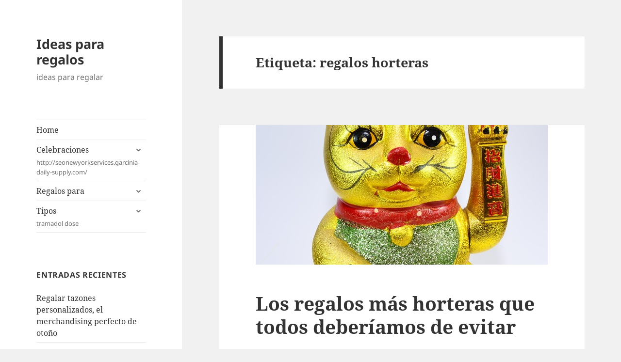

--- FILE ---
content_type: text/html; charset=UTF-8
request_url: https://www.ideasregalos.es/tag/regalos-horteras/
body_size: 9454
content:
<!DOCTYPE html>
<html lang="es" class="no-js">
<head>
	<meta charset="UTF-8">
	<meta name="viewport" content="width=device-width, initial-scale=1.0">
	<link rel="profile" href="https://gmpg.org/xfn/11">
	<link rel="pingback" href="https://www.ideasregalos.es/xmlrpc.php">
	<script>
(function(html){html.className = html.className.replace(/\bno-js\b/,'js')})(document.documentElement);
//# sourceURL=twentyfifteen_javascript_detection
</script>
<meta name='robots' content='index, follow, max-image-preview:large, max-snippet:-1, max-video-preview:-1' />

	<!-- This site is optimized with the Yoast SEO plugin v26.8 - https://yoast.com/product/yoast-seo-wordpress/ -->
	<title>regalos horteras Archives - Ideas para regalos</title>
	<link rel="canonical" href="https://www.ideasregalos.es/tag/regalos-horteras/" />
	<meta property="og:locale" content="es_ES" />
	<meta property="og:type" content="article" />
	<meta property="og:title" content="regalos horteras Archives - Ideas para regalos" />
	<meta property="og:url" content="https://www.ideasregalos.es/tag/regalos-horteras/" />
	<meta property="og:site_name" content="Ideas para regalos" />
	<meta name="twitter:card" content="summary_large_image" />
	<script type="application/ld+json" class="yoast-schema-graph">{"@context":"https://schema.org","@graph":[{"@type":"CollectionPage","@id":"https://www.ideasregalos.es/tag/regalos-horteras/","url":"https://www.ideasregalos.es/tag/regalos-horteras/","name":"regalos horteras Archives - Ideas para regalos","isPartOf":{"@id":"https://www.ideasregalos.es/#website"},"primaryImageOfPage":{"@id":"https://www.ideasregalos.es/tag/regalos-horteras/#primaryimage"},"image":{"@id":"https://www.ideasregalos.es/tag/regalos-horteras/#primaryimage"},"thumbnailUrl":"https://www.ideasregalos.es/wp-content/uploads/2013/10/gato-chino-603x288.jpg","breadcrumb":{"@id":"https://www.ideasregalos.es/tag/regalos-horteras/#breadcrumb"},"inLanguage":"es"},{"@type":"ImageObject","inLanguage":"es","@id":"https://www.ideasregalos.es/tag/regalos-horteras/#primaryimage","url":"https://www.ideasregalos.es/wp-content/uploads/2013/10/gato-chino-603x288.jpg","contentUrl":"https://www.ideasregalos.es/wp-content/uploads/2013/10/gato-chino-603x288.jpg","width":603,"height":288},{"@type":"BreadcrumbList","@id":"https://www.ideasregalos.es/tag/regalos-horteras/#breadcrumb","itemListElement":[{"@type":"ListItem","position":1,"name":"Home","item":"https://www.ideasregalos.es/"},{"@type":"ListItem","position":2,"name":"regalos horteras"}]},{"@type":"WebSite","@id":"https://www.ideasregalos.es/#website","url":"https://www.ideasregalos.es/","name":"Ideas para regalos","description":"ideas para regalar","potentialAction":[{"@type":"SearchAction","target":{"@type":"EntryPoint","urlTemplate":"https://www.ideasregalos.es/?s={search_term_string}"},"query-input":{"@type":"PropertyValueSpecification","valueRequired":true,"valueName":"search_term_string"}}],"inLanguage":"es"}]}</script>
	<!-- / Yoast SEO plugin. -->


<link rel="alternate" type="application/rss+xml" title="Ideas para regalos &raquo; Feed" href="https://www.ideasregalos.es/feed/" />
<link rel="alternate" type="application/rss+xml" title="Ideas para regalos &raquo; Feed de los comentarios" href="https://www.ideasregalos.es/comments/feed/" />
<link rel="alternate" type="application/rss+xml" title="Ideas para regalos &raquo; Etiqueta regalos horteras del feed" href="https://www.ideasregalos.es/tag/regalos-horteras/feed/" />
<style id='wp-img-auto-sizes-contain-inline-css'>
img:is([sizes=auto i],[sizes^="auto," i]){contain-intrinsic-size:3000px 1500px}
/*# sourceURL=wp-img-auto-sizes-contain-inline-css */
</style>
<style id='wp-emoji-styles-inline-css'>

	img.wp-smiley, img.emoji {
		display: inline !important;
		border: none !important;
		box-shadow: none !important;
		height: 1em !important;
		width: 1em !important;
		margin: 0 0.07em !important;
		vertical-align: -0.1em !important;
		background: none !important;
		padding: 0 !important;
	}
/*# sourceURL=wp-emoji-styles-inline-css */
</style>
<style id='wp-block-library-inline-css'>
:root{--wp-block-synced-color:#7a00df;--wp-block-synced-color--rgb:122,0,223;--wp-bound-block-color:var(--wp-block-synced-color);--wp-editor-canvas-background:#ddd;--wp-admin-theme-color:#007cba;--wp-admin-theme-color--rgb:0,124,186;--wp-admin-theme-color-darker-10:#006ba1;--wp-admin-theme-color-darker-10--rgb:0,107,160.5;--wp-admin-theme-color-darker-20:#005a87;--wp-admin-theme-color-darker-20--rgb:0,90,135;--wp-admin-border-width-focus:2px}@media (min-resolution:192dpi){:root{--wp-admin-border-width-focus:1.5px}}.wp-element-button{cursor:pointer}:root .has-very-light-gray-background-color{background-color:#eee}:root .has-very-dark-gray-background-color{background-color:#313131}:root .has-very-light-gray-color{color:#eee}:root .has-very-dark-gray-color{color:#313131}:root .has-vivid-green-cyan-to-vivid-cyan-blue-gradient-background{background:linear-gradient(135deg,#00d084,#0693e3)}:root .has-purple-crush-gradient-background{background:linear-gradient(135deg,#34e2e4,#4721fb 50%,#ab1dfe)}:root .has-hazy-dawn-gradient-background{background:linear-gradient(135deg,#faaca8,#dad0ec)}:root .has-subdued-olive-gradient-background{background:linear-gradient(135deg,#fafae1,#67a671)}:root .has-atomic-cream-gradient-background{background:linear-gradient(135deg,#fdd79a,#004a59)}:root .has-nightshade-gradient-background{background:linear-gradient(135deg,#330968,#31cdcf)}:root .has-midnight-gradient-background{background:linear-gradient(135deg,#020381,#2874fc)}:root{--wp--preset--font-size--normal:16px;--wp--preset--font-size--huge:42px}.has-regular-font-size{font-size:1em}.has-larger-font-size{font-size:2.625em}.has-normal-font-size{font-size:var(--wp--preset--font-size--normal)}.has-huge-font-size{font-size:var(--wp--preset--font-size--huge)}.has-text-align-center{text-align:center}.has-text-align-left{text-align:left}.has-text-align-right{text-align:right}.has-fit-text{white-space:nowrap!important}#end-resizable-editor-section{display:none}.aligncenter{clear:both}.items-justified-left{justify-content:flex-start}.items-justified-center{justify-content:center}.items-justified-right{justify-content:flex-end}.items-justified-space-between{justify-content:space-between}.screen-reader-text{border:0;clip-path:inset(50%);height:1px;margin:-1px;overflow:hidden;padding:0;position:absolute;width:1px;word-wrap:normal!important}.screen-reader-text:focus{background-color:#ddd;clip-path:none;color:#444;display:block;font-size:1em;height:auto;left:5px;line-height:normal;padding:15px 23px 14px;text-decoration:none;top:5px;width:auto;z-index:100000}html :where(.has-border-color){border-style:solid}html :where([style*=border-top-color]){border-top-style:solid}html :where([style*=border-right-color]){border-right-style:solid}html :where([style*=border-bottom-color]){border-bottom-style:solid}html :where([style*=border-left-color]){border-left-style:solid}html :where([style*=border-width]){border-style:solid}html :where([style*=border-top-width]){border-top-style:solid}html :where([style*=border-right-width]){border-right-style:solid}html :where([style*=border-bottom-width]){border-bottom-style:solid}html :where([style*=border-left-width]){border-left-style:solid}html :where(img[class*=wp-image-]){height:auto;max-width:100%}:where(figure){margin:0 0 1em}html :where(.is-position-sticky){--wp-admin--admin-bar--position-offset:var(--wp-admin--admin-bar--height,0px)}@media screen and (max-width:600px){html :where(.is-position-sticky){--wp-admin--admin-bar--position-offset:0px}}

/*# sourceURL=wp-block-library-inline-css */
</style><style id='global-styles-inline-css'>
:root{--wp--preset--aspect-ratio--square: 1;--wp--preset--aspect-ratio--4-3: 4/3;--wp--preset--aspect-ratio--3-4: 3/4;--wp--preset--aspect-ratio--3-2: 3/2;--wp--preset--aspect-ratio--2-3: 2/3;--wp--preset--aspect-ratio--16-9: 16/9;--wp--preset--aspect-ratio--9-16: 9/16;--wp--preset--color--black: #000000;--wp--preset--color--cyan-bluish-gray: #abb8c3;--wp--preset--color--white: #fff;--wp--preset--color--pale-pink: #f78da7;--wp--preset--color--vivid-red: #cf2e2e;--wp--preset--color--luminous-vivid-orange: #ff6900;--wp--preset--color--luminous-vivid-amber: #fcb900;--wp--preset--color--light-green-cyan: #7bdcb5;--wp--preset--color--vivid-green-cyan: #00d084;--wp--preset--color--pale-cyan-blue: #8ed1fc;--wp--preset--color--vivid-cyan-blue: #0693e3;--wp--preset--color--vivid-purple: #9b51e0;--wp--preset--color--dark-gray: #111;--wp--preset--color--light-gray: #f1f1f1;--wp--preset--color--yellow: #f4ca16;--wp--preset--color--dark-brown: #352712;--wp--preset--color--medium-pink: #e53b51;--wp--preset--color--light-pink: #ffe5d1;--wp--preset--color--dark-purple: #2e2256;--wp--preset--color--purple: #674970;--wp--preset--color--blue-gray: #22313f;--wp--preset--color--bright-blue: #55c3dc;--wp--preset--color--light-blue: #e9f2f9;--wp--preset--gradient--vivid-cyan-blue-to-vivid-purple: linear-gradient(135deg,rgb(6,147,227) 0%,rgb(155,81,224) 100%);--wp--preset--gradient--light-green-cyan-to-vivid-green-cyan: linear-gradient(135deg,rgb(122,220,180) 0%,rgb(0,208,130) 100%);--wp--preset--gradient--luminous-vivid-amber-to-luminous-vivid-orange: linear-gradient(135deg,rgb(252,185,0) 0%,rgb(255,105,0) 100%);--wp--preset--gradient--luminous-vivid-orange-to-vivid-red: linear-gradient(135deg,rgb(255,105,0) 0%,rgb(207,46,46) 100%);--wp--preset--gradient--very-light-gray-to-cyan-bluish-gray: linear-gradient(135deg,rgb(238,238,238) 0%,rgb(169,184,195) 100%);--wp--preset--gradient--cool-to-warm-spectrum: linear-gradient(135deg,rgb(74,234,220) 0%,rgb(151,120,209) 20%,rgb(207,42,186) 40%,rgb(238,44,130) 60%,rgb(251,105,98) 80%,rgb(254,248,76) 100%);--wp--preset--gradient--blush-light-purple: linear-gradient(135deg,rgb(255,206,236) 0%,rgb(152,150,240) 100%);--wp--preset--gradient--blush-bordeaux: linear-gradient(135deg,rgb(254,205,165) 0%,rgb(254,45,45) 50%,rgb(107,0,62) 100%);--wp--preset--gradient--luminous-dusk: linear-gradient(135deg,rgb(255,203,112) 0%,rgb(199,81,192) 50%,rgb(65,88,208) 100%);--wp--preset--gradient--pale-ocean: linear-gradient(135deg,rgb(255,245,203) 0%,rgb(182,227,212) 50%,rgb(51,167,181) 100%);--wp--preset--gradient--electric-grass: linear-gradient(135deg,rgb(202,248,128) 0%,rgb(113,206,126) 100%);--wp--preset--gradient--midnight: linear-gradient(135deg,rgb(2,3,129) 0%,rgb(40,116,252) 100%);--wp--preset--gradient--dark-gray-gradient-gradient: linear-gradient(90deg, rgba(17,17,17,1) 0%, rgba(42,42,42,1) 100%);--wp--preset--gradient--light-gray-gradient: linear-gradient(90deg, rgba(241,241,241,1) 0%, rgba(215,215,215,1) 100%);--wp--preset--gradient--white-gradient: linear-gradient(90deg, rgba(255,255,255,1) 0%, rgba(230,230,230,1) 100%);--wp--preset--gradient--yellow-gradient: linear-gradient(90deg, rgba(244,202,22,1) 0%, rgba(205,168,10,1) 100%);--wp--preset--gradient--dark-brown-gradient: linear-gradient(90deg, rgba(53,39,18,1) 0%, rgba(91,67,31,1) 100%);--wp--preset--gradient--medium-pink-gradient: linear-gradient(90deg, rgba(229,59,81,1) 0%, rgba(209,28,51,1) 100%);--wp--preset--gradient--light-pink-gradient: linear-gradient(90deg, rgba(255,229,209,1) 0%, rgba(255,200,158,1) 100%);--wp--preset--gradient--dark-purple-gradient: linear-gradient(90deg, rgba(46,34,86,1) 0%, rgba(66,48,123,1) 100%);--wp--preset--gradient--purple-gradient: linear-gradient(90deg, rgba(103,73,112,1) 0%, rgba(131,93,143,1) 100%);--wp--preset--gradient--blue-gray-gradient: linear-gradient(90deg, rgba(34,49,63,1) 0%, rgba(52,75,96,1) 100%);--wp--preset--gradient--bright-blue-gradient: linear-gradient(90deg, rgba(85,195,220,1) 0%, rgba(43,180,211,1) 100%);--wp--preset--gradient--light-blue-gradient: linear-gradient(90deg, rgba(233,242,249,1) 0%, rgba(193,218,238,1) 100%);--wp--preset--font-size--small: 13px;--wp--preset--font-size--medium: 20px;--wp--preset--font-size--large: 36px;--wp--preset--font-size--x-large: 42px;--wp--preset--spacing--20: 0.44rem;--wp--preset--spacing--30: 0.67rem;--wp--preset--spacing--40: 1rem;--wp--preset--spacing--50: 1.5rem;--wp--preset--spacing--60: 2.25rem;--wp--preset--spacing--70: 3.38rem;--wp--preset--spacing--80: 5.06rem;--wp--preset--shadow--natural: 6px 6px 9px rgba(0, 0, 0, 0.2);--wp--preset--shadow--deep: 12px 12px 50px rgba(0, 0, 0, 0.4);--wp--preset--shadow--sharp: 6px 6px 0px rgba(0, 0, 0, 0.2);--wp--preset--shadow--outlined: 6px 6px 0px -3px rgb(255, 255, 255), 6px 6px rgb(0, 0, 0);--wp--preset--shadow--crisp: 6px 6px 0px rgb(0, 0, 0);}:where(.is-layout-flex){gap: 0.5em;}:where(.is-layout-grid){gap: 0.5em;}body .is-layout-flex{display: flex;}.is-layout-flex{flex-wrap: wrap;align-items: center;}.is-layout-flex > :is(*, div){margin: 0;}body .is-layout-grid{display: grid;}.is-layout-grid > :is(*, div){margin: 0;}:where(.wp-block-columns.is-layout-flex){gap: 2em;}:where(.wp-block-columns.is-layout-grid){gap: 2em;}:where(.wp-block-post-template.is-layout-flex){gap: 1.25em;}:where(.wp-block-post-template.is-layout-grid){gap: 1.25em;}.has-black-color{color: var(--wp--preset--color--black) !important;}.has-cyan-bluish-gray-color{color: var(--wp--preset--color--cyan-bluish-gray) !important;}.has-white-color{color: var(--wp--preset--color--white) !important;}.has-pale-pink-color{color: var(--wp--preset--color--pale-pink) !important;}.has-vivid-red-color{color: var(--wp--preset--color--vivid-red) !important;}.has-luminous-vivid-orange-color{color: var(--wp--preset--color--luminous-vivid-orange) !important;}.has-luminous-vivid-amber-color{color: var(--wp--preset--color--luminous-vivid-amber) !important;}.has-light-green-cyan-color{color: var(--wp--preset--color--light-green-cyan) !important;}.has-vivid-green-cyan-color{color: var(--wp--preset--color--vivid-green-cyan) !important;}.has-pale-cyan-blue-color{color: var(--wp--preset--color--pale-cyan-blue) !important;}.has-vivid-cyan-blue-color{color: var(--wp--preset--color--vivid-cyan-blue) !important;}.has-vivid-purple-color{color: var(--wp--preset--color--vivid-purple) !important;}.has-black-background-color{background-color: var(--wp--preset--color--black) !important;}.has-cyan-bluish-gray-background-color{background-color: var(--wp--preset--color--cyan-bluish-gray) !important;}.has-white-background-color{background-color: var(--wp--preset--color--white) !important;}.has-pale-pink-background-color{background-color: var(--wp--preset--color--pale-pink) !important;}.has-vivid-red-background-color{background-color: var(--wp--preset--color--vivid-red) !important;}.has-luminous-vivid-orange-background-color{background-color: var(--wp--preset--color--luminous-vivid-orange) !important;}.has-luminous-vivid-amber-background-color{background-color: var(--wp--preset--color--luminous-vivid-amber) !important;}.has-light-green-cyan-background-color{background-color: var(--wp--preset--color--light-green-cyan) !important;}.has-vivid-green-cyan-background-color{background-color: var(--wp--preset--color--vivid-green-cyan) !important;}.has-pale-cyan-blue-background-color{background-color: var(--wp--preset--color--pale-cyan-blue) !important;}.has-vivid-cyan-blue-background-color{background-color: var(--wp--preset--color--vivid-cyan-blue) !important;}.has-vivid-purple-background-color{background-color: var(--wp--preset--color--vivid-purple) !important;}.has-black-border-color{border-color: var(--wp--preset--color--black) !important;}.has-cyan-bluish-gray-border-color{border-color: var(--wp--preset--color--cyan-bluish-gray) !important;}.has-white-border-color{border-color: var(--wp--preset--color--white) !important;}.has-pale-pink-border-color{border-color: var(--wp--preset--color--pale-pink) !important;}.has-vivid-red-border-color{border-color: var(--wp--preset--color--vivid-red) !important;}.has-luminous-vivid-orange-border-color{border-color: var(--wp--preset--color--luminous-vivid-orange) !important;}.has-luminous-vivid-amber-border-color{border-color: var(--wp--preset--color--luminous-vivid-amber) !important;}.has-light-green-cyan-border-color{border-color: var(--wp--preset--color--light-green-cyan) !important;}.has-vivid-green-cyan-border-color{border-color: var(--wp--preset--color--vivid-green-cyan) !important;}.has-pale-cyan-blue-border-color{border-color: var(--wp--preset--color--pale-cyan-blue) !important;}.has-vivid-cyan-blue-border-color{border-color: var(--wp--preset--color--vivid-cyan-blue) !important;}.has-vivid-purple-border-color{border-color: var(--wp--preset--color--vivid-purple) !important;}.has-vivid-cyan-blue-to-vivid-purple-gradient-background{background: var(--wp--preset--gradient--vivid-cyan-blue-to-vivid-purple) !important;}.has-light-green-cyan-to-vivid-green-cyan-gradient-background{background: var(--wp--preset--gradient--light-green-cyan-to-vivid-green-cyan) !important;}.has-luminous-vivid-amber-to-luminous-vivid-orange-gradient-background{background: var(--wp--preset--gradient--luminous-vivid-amber-to-luminous-vivid-orange) !important;}.has-luminous-vivid-orange-to-vivid-red-gradient-background{background: var(--wp--preset--gradient--luminous-vivid-orange-to-vivid-red) !important;}.has-very-light-gray-to-cyan-bluish-gray-gradient-background{background: var(--wp--preset--gradient--very-light-gray-to-cyan-bluish-gray) !important;}.has-cool-to-warm-spectrum-gradient-background{background: var(--wp--preset--gradient--cool-to-warm-spectrum) !important;}.has-blush-light-purple-gradient-background{background: var(--wp--preset--gradient--blush-light-purple) !important;}.has-blush-bordeaux-gradient-background{background: var(--wp--preset--gradient--blush-bordeaux) !important;}.has-luminous-dusk-gradient-background{background: var(--wp--preset--gradient--luminous-dusk) !important;}.has-pale-ocean-gradient-background{background: var(--wp--preset--gradient--pale-ocean) !important;}.has-electric-grass-gradient-background{background: var(--wp--preset--gradient--electric-grass) !important;}.has-midnight-gradient-background{background: var(--wp--preset--gradient--midnight) !important;}.has-small-font-size{font-size: var(--wp--preset--font-size--small) !important;}.has-medium-font-size{font-size: var(--wp--preset--font-size--medium) !important;}.has-large-font-size{font-size: var(--wp--preset--font-size--large) !important;}.has-x-large-font-size{font-size: var(--wp--preset--font-size--x-large) !important;}
/*# sourceURL=global-styles-inline-css */
</style>

<style id='classic-theme-styles-inline-css'>
/*! This file is auto-generated */
.wp-block-button__link{color:#fff;background-color:#32373c;border-radius:9999px;box-shadow:none;text-decoration:none;padding:calc(.667em + 2px) calc(1.333em + 2px);font-size:1.125em}.wp-block-file__button{background:#32373c;color:#fff;text-decoration:none}
/*# sourceURL=/wp-includes/css/classic-themes.min.css */
</style>
<link rel='stylesheet' id='twentyfifteen-fonts-css' href='https://www.ideasregalos.es/wp-content/themes/twentyfifteen/assets/fonts/noto-sans-plus-noto-serif-plus-inconsolata.css' media='all' />
<link rel='stylesheet' id='genericons-css' href='https://www.ideasregalos.es/wp-content/themes/twentyfifteen/genericons/genericons.css' media='all' />
<link rel='stylesheet' id='twentyfifteen-style-css' href='https://www.ideasregalos.es/wp-content/themes/twentyfifteen/style.css' media='all' />
<link rel='stylesheet' id='twentyfifteen-block-style-css' href='https://www.ideasregalos.es/wp-content/themes/twentyfifteen/css/blocks.css' media='all' />
<script src="https://www.ideasregalos.es/wp-includes/js/jquery/jquery.min.js" id="jquery-core-js"></script>
<script src="https://www.ideasregalos.es/wp-includes/js/jquery/jquery-migrate.min.js" id="jquery-migrate-js"></script>
<script id="twentyfifteen-script-js-extra">
var screenReaderText = {"expand":"\u003Cspan class=\"screen-reader-text\"\u003Eexpande el men\u00fa inferior\u003C/span\u003E","collapse":"\u003Cspan class=\"screen-reader-text\"\u003Eplegar men\u00fa inferior\u003C/span\u003E"};
//# sourceURL=twentyfifteen-script-js-extra
</script>
<script src="https://www.ideasregalos.es/wp-content/themes/twentyfifteen/js/functions.js" id="twentyfifteen-script-js" defer data-wp-strategy="defer"></script>
<link rel="https://api.w.org/" href="https://www.ideasregalos.es/wp-json/" /><link rel="alternate" title="JSON" type="application/json" href="https://www.ideasregalos.es/wp-json/wp/v2/tags/359" /><link rel="EditURI" type="application/rsd+xml" title="RSD" href="https://www.ideasregalos.es/xmlrpc.php?rsd" />
<meta name="generator" content="WordPress 6.9" />
</head>

<body class="archive tag tag-regalos-horteras tag-359 wp-embed-responsive wp-theme-twentyfifteen">
<div id="page" class="hfeed site">
	<a class="skip-link screen-reader-text" href="#content">
		Saltar al contenido	</a>

	<div id="sidebar" class="sidebar">
		<header id="masthead" class="site-header">
			<div class="site-branding">
									<p class="site-title"><a href="https://www.ideasregalos.es/" rel="home" >Ideas para regalos</a></p>
										<p class="site-description">ideas para regalar</p>
				
				<button class="secondary-toggle">Menú y widgets</button>
			</div><!-- .site-branding -->
		</header><!-- .site-header -->

			<div id="secondary" class="secondary">

					<nav id="site-navigation" class="main-navigation">
				<div class="menu-menu-container"><ul id="menu-menu" class="nav-menu"><li id="menu-item-198" class="menu-item menu-item-type-custom menu-item-object-custom menu-item-home menu-item-198"><a href="https://www.ideasregalos.es/">Home</a></li>
<li id="menu-item-195" class="menu-item menu-item-type-custom menu-item-object-custom menu-item-has-children menu-item-195"><a>Celebraciones<div class="menu-item-description">http://seonewyorkservices.garcinia-daily-supply.com/</div></a>
<ul class="sub-menu">
	<li id="menu-item-186" class="menu-item menu-item-type-post_type menu-item-object-page menu-item-186"><a href="https://www.ideasregalos.es/boda/">Boda</a></li>
	<li id="menu-item-187" class="menu-item menu-item-type-post_type menu-item-object-page menu-item-187"><a href="https://www.ideasregalos.es/cumpleanos/">Cumpleaños</a></li>
	<li id="menu-item-183" class="menu-item menu-item-type-post_type menu-item-object-page menu-item-183"><a href="https://www.ideasregalos.es/dia-de-la-madre/">Día de la Madre</a></li>
	<li id="menu-item-194" class="menu-item menu-item-type-post_type menu-item-object-page menu-item-194"><a href="https://www.ideasregalos.es/dia-del-padre/">Día del padre</a></li>
	<li id="menu-item-193" class="menu-item menu-item-type-post_type menu-item-object-page menu-item-193"><a href="https://www.ideasregalos.es/san-valentin/">san valentín</a></li>
</ul>
</li>
<li id="menu-item-196" class="menu-item menu-item-type-custom menu-item-object-custom menu-item-has-children menu-item-196"><a>Regalos para</a>
<ul class="sub-menu">
	<li id="menu-item-189" class="menu-item menu-item-type-post_type menu-item-object-page menu-item-189"><a href="https://www.ideasregalos.es/hombre/">Hombre</a></li>
	<li id="menu-item-190" class="menu-item menu-item-type-post_type menu-item-object-page menu-item-190"><a href="https://www.ideasregalos.es/mujer/">Mujer</a></li>
</ul>
</li>
<li id="menu-item-197" class="menu-item menu-item-type-custom menu-item-object-custom menu-item-has-children menu-item-197"><a>Tipos<div class="menu-item-description">tramadol dose</div></a>
<ul class="sub-menu">
	<li id="menu-item-185" class="menu-item menu-item-type-post_type menu-item-object-page menu-item-185"><a href="https://www.ideasregalos.es/baratos/">Baratos</a></li>
	<li id="menu-item-191" class="menu-item menu-item-type-post_type menu-item-object-page menu-item-191"><a href="https://www.ideasregalos.es/originales/">Originales</a></li>
	<li id="menu-item-192" class="menu-item menu-item-type-post_type menu-item-object-page menu-item-192"><a href="https://www.ideasregalos.es/romanticos/">Románticos</a></li>
</ul>
</li>
</ul></div>			</nav><!-- .main-navigation -->
		
		
					<div id="widget-area" class="widget-area" role="complementary">
				
		<aside id="recent-posts-3" class="widget widget_recent_entries">
		<h2 class="widget-title">Entradas recientes</h2><nav aria-label="Entradas recientes">
		<ul>
											<li>
					<a href="https://www.ideasregalos.es/regalar-tazones-personalizados-el-merchandising-perfecto-de-otono/">Regalar tazones personalizados, el merchandising perfecto de otoño</a>
									</li>
											<li>
					<a href="https://www.ideasregalos.es/regalos-personalizados-campana-publicidad/">Regalos personalizados para una campaña de publicidad</a>
									</li>
											<li>
					<a href="https://www.ideasregalos.es/camisetas-con-mensajes-para-regalar-y-apoyar-causas/">Camisetas con mensajes para regalar y apoyar causas</a>
									</li>
											<li>
					<a href="https://www.ideasregalos.es/regalos-de-empresa-ideales-para-el-otono/">Regalos de empresa ideales para el otoño</a>
									</li>
											<li>
					<a href="https://www.ideasregalos.es/novelas-juveniles-para-regalar-en-sant-jordi/">Novelas juveniles para regalar en Sant Jordi</a>
									</li>
											<li>
					<a href="https://www.ideasregalos.es/cuatro-diy-para-regalar-el-dia-de-tu-boda/">Cuatro DIY para regalar el día de tu boda</a>
									</li>
											<li>
					<a href="https://www.ideasregalos.es/regalos-de-empresa-que-no-pueden-faltar-este-verano/">Regalos de empresa que no pueden faltar este verano</a>
									</li>
											<li>
					<a href="https://www.ideasregalos.es/da-vida-al-dibujo-de-tus-hijos/">Da vida al dibujo de tus hijos</a>
									</li>
											<li>
					<a href="https://www.ideasregalos.es/regala-protegiendo-el-medioambiente/">Regala protegiendo el medioambiente</a>
									</li>
											<li>
					<a href="https://www.ideasregalos.es/regalar-manualidades-ideas-para-acertar/">Regalar manualidades. Ideas para acertar</a>
									</li>
											<li>
					<a href="https://www.ideasregalos.es/un-regalo-apropiado-a-cada-persona/">Un regalo apropiado a cada persona</a>
									</li>
											<li>
					<a href="https://www.ideasregalos.es/el-regalo-perfecto-para-los-mas-golosos/">El regalo perfecto para los más golosos</a>
									</li>
											<li>
					<a href="https://www.ideasregalos.es/regalos-diy-para-sorprender-en-san-valentin/">Regalos DIY para sorprender en San Valentín</a>
									</li>
											<li>
					<a href="https://www.ideasregalos.es/cuando-no-se-sabe-que-regalar-lo-mejor-es-preguntar/">Cuando no se sabe qué regalar, lo mejor es preguntar</a>
									</li>
											<li>
					<a href="https://www.ideasregalos.es/un-regalito-para-ese-amigo-deportista/">Un regalito para ese amigo deportista</a>
									</li>
					</ul>

		</nav></aside><aside id="text-3" class="widget widget_text">			<div class="textwidget"><table><tr><td>
<script type="text/javascript">
var pf_id = "1712022";
var pf_format = "ctext4_160x600";
var pf_lang = "";
var pf_xslurl = "http://hst.tradedoubler.com/file/20649/contextual/pf_cx.xsl";
var pf_maxresults= "4";
var pf_method = "automatic";
var pf_keywords = "";
var pf_exclude = "";
var pf_categories = "";
var pf_epi = "";
var pf_bgcolor = "FFFFFF";
var pf_bordercolor = "FFFFFF";
var pf_linkcolor = "DC6167";
var pf_urlcolor = "FF8000";
var pf_textcolor = "0A0608";
</script>
<script type="text/javascript" id="pf_ads" src="http://hst.tradedoubler.com/file/20649/contextual/pf2.js"> </script>



</td><td>



</td></tr></table></div>
		</aside><aside id="pages-3" class="widget widget_pages"><h2 class="widget-title">A quien regalas</h2><nav aria-label="A quien regalas">
			<ul>
				<li class="page_item page-item-139"><a href="https://www.ideasregalos.es/aviso-legal/">aviso legal</a></li>
<li class="page_item page-item-12"><a href="https://www.ideasregalos.es/baratos/">Baratos</a></li>
<li class="page_item page-item-16"><a href="https://www.ideasregalos.es/boda/">Boda</a></li>
<li class="page_item page-item-8"><a href="https://www.ideasregalos.es/cumpleanos/">Cumpleaños</a></li>
<li class="page_item page-item-6"><a href="https://www.ideasregalos.es/dia-de-la-madre/">Día de la Madre</a></li>
<li class="page_item page-item-3"><a href="https://www.ideasregalos.es/dia-del-padre/">Día del padre</a></li>
<li class="page_item page-item-18"><a href="https://www.ideasregalos.es/hombre/">Hombre</a></li>
<li class="page_item page-item-20"><a href="https://www.ideasregalos.es/mujer/">Mujer</a></li>
<li class="page_item page-item-10"><a href="https://www.ideasregalos.es/originales/">Originales</a></li>
<li class="page_item page-item-14"><a href="https://www.ideasregalos.es/romanticos/">Románticos</a></li>
<li class="page_item page-item-26"><a href="https://www.ideasregalos.es/san-valentin/">san valentín</a></li>
			</ul>

			</nav></aside><aside id="linkcat-2" class="widget widget_links"><h2 class="widget-title">Blogroll</h2>
	<ul class='xoxo blogroll'>
<li><a href="http://www.midisfraz.com">disfraces</a></li>
<li><a href="http://www.ofertaloka.es">Obsequios economicos para eventos</a></li>
<li><a href="http://www.tiendaoriginal.com/">Recuerdos originales</a></li>
<li><a href="http://www.regalos-de-bodas.es">Recuerdos para invitados</a></li>
<li><a href="http://regalopublicitario.es/" target="_blank">Regalo publicitario</a></li>
<li><a href="http://www.kondiferencia.es">Regalos originales y detalles de boda</a></li>
<li><a href="http://www.san-valentin.com.es/" target="_blank">regalos para San Valentin</a></li>
<li><a href="http://tiendasregalos.es">tiendas regalos</a></li>

	</ul>
</aside>
<aside id="categories-3" class="widget widget_categories"><h2 class="widget-title">Categorías</h2><nav aria-label="Categorías">
			<ul>
					<li class="cat-item cat-item-35"><a href="https://www.ideasregalos.es/category/regalos-originales-2/">Regalos originales</a>
</li>
	<li class="cat-item cat-item-33"><a href="https://www.ideasregalos.es/category/regalos-para-ellas/">Regalos para ellas</a>
</li>
	<li class="cat-item cat-item-34"><a href="https://www.ideasregalos.es/category/regalos-para-empresa/">Regalos para empresa</a>
</li>
	<li class="cat-item cat-item-30"><a href="https://www.ideasregalos.es/category/regalos-para-los-colegas/">Regalos para los colegas</a>
</li>
	<li class="cat-item cat-item-31"><a href="https://www.ideasregalos.es/category/regalos-para-mama/">Regalos para mamá</a>
</li>
	<li class="cat-item cat-item-459"><a href="https://www.ideasregalos.es/category/regalos-para-parejas/">Regalos para parejas</a>
</li>
	<li class="cat-item cat-item-36"><a href="https://www.ideasregalos.es/category/regalos-wtf/">Regalos WTF?</a>
</li>
	<li class="cat-item cat-item-1"><a href="https://www.ideasregalos.es/category/uncategorized/">Uncategorized</a>
</li>
			</ul>

			</nav></aside>			</div><!-- .widget-area -->
		
	</div><!-- .secondary -->

	</div><!-- .sidebar -->

	<div id="content" class="site-content">

	<section id="primary" class="content-area">
		<main id="main" class="site-main">

		
			<header class="page-header">
				<h1 class="page-title">Etiqueta: <span>regalos horteras</span></h1>			</header><!-- .page-header -->

			
<article id="post-1832" class="post-1832 post type-post status-publish format-standard has-post-thumbnail hentry category-uncategorized tag-regalos-de-los-chinos tag-regalos-de-mal-gusto tag-regalos-horteras">
	
	<a class="post-thumbnail" href="https://www.ideasregalos.es/los-regalos-mas-horteras-que-todos-deberiamos-de-evitar/" aria-hidden="true">
		<img width="603" height="288" src="https://www.ideasregalos.es/wp-content/uploads/2013/10/gato-chino-603x288.jpg" class="attachment-post-thumbnail size-post-thumbnail wp-post-image" alt="Los regalos más horteras que todos deberíamos de evitar" decoding="async" fetchpriority="high" srcset="https://www.ideasregalos.es/wp-content/uploads/2013/10/gato-chino-603x288.jpg 603w, https://www.ideasregalos.es/wp-content/uploads/2013/10/gato-chino-603x288-300x143.jpg 300w" sizes="(max-width: 603px) 100vw, 603px" />	</a>

		
	<header class="entry-header">
		<h2 class="entry-title"><a href="https://www.ideasregalos.es/los-regalos-mas-horteras-que-todos-deberiamos-de-evitar/" rel="bookmark">Los regalos más horteras que todos deberíamos de evitar</a></h2>	</header><!-- .entry-header -->

	<div class="entry-content">
		<p>No solo es importante saber qué regalar, a veces es aún más importante saber qué no debemos de regalarle a otra persona. No siempre se puede acertar con un obsequio por muy buena que sea la intención, pero hay cosas que claman al cielo.</p>
<p> <a href="https://www.ideasregalos.es/los-regalos-mas-horteras-que-todos-deberiamos-de-evitar/#more-1832" class="more-link">Sigue leyendo <span class="screen-reader-text">Los regalos más horteras que todos deberíamos de evitar</span></a></p>
	</div><!-- .entry-content -->

	
	<footer class="entry-footer">
		<span class="posted-on"><span class="screen-reader-text">Publicado el </span><a href="https://www.ideasregalos.es/los-regalos-mas-horteras-que-todos-deberiamos-de-evitar/" rel="bookmark"><time class="entry-date published" datetime="2013-10-17T19:00:59+02:00">octubre 17, 2013</time><time class="updated" datetime="2013-10-16T19:57:40+02:00">octubre 16, 2013</time></a></span><span class="byline"><span class="screen-reader-text">Autor </span><span class="author vcard"><a class="url fn n" href="https://www.ideasregalos.es/author/msmq/">Ideas regalos</a></span></span><span class="cat-links"><span class="screen-reader-text">Categorías </span><a href="https://www.ideasregalos.es/category/uncategorized/" rel="category tag">Uncategorized</a></span><span class="tags-links"><span class="screen-reader-text">Etiquetas </span><a href="https://www.ideasregalos.es/tag/regalos-de-los-chinos/" rel="tag">regalos de los chinos</a>, <a href="https://www.ideasregalos.es/tag/regalos-de-mal-gusto/" rel="tag">regalos de mal gusto</a>, <a href="https://www.ideasregalos.es/tag/regalos-horteras/" rel="tag">regalos horteras</a></span>			</footer><!-- .entry-footer -->

</article><!-- #post-1832 -->

		</main><!-- .site-main -->
	</section><!-- .content-area -->


	</div><!-- .site-content -->

	<footer id="colophon" class="site-footer">
		<div class="site-info">
						<a class="privacy-policy-link" href="https://www.ideasregalos.es/aviso-legal/" rel="privacy-policy">aviso legal</a><span role="separator" aria-hidden="true"></span>			<a href="https://es.wordpress.org/" class="imprint">
				Funciona gracias a WordPress			</a>
		</div><!-- .site-info -->
	</footer><!-- .site-footer -->

</div><!-- .site -->

<script type="speculationrules">
{"prefetch":[{"source":"document","where":{"and":[{"href_matches":"/*"},{"not":{"href_matches":["/wp-*.php","/wp-admin/*","/wp-content/uploads/*","/wp-content/*","/wp-content/plugins/*","/wp-content/themes/twentyfifteen/*","/*\\?(.+)"]}},{"not":{"selector_matches":"a[rel~=\"nofollow\"]"}},{"not":{"selector_matches":".no-prefetch, .no-prefetch a"}}]},"eagerness":"conservative"}]}
</script>
<script id="wp-emoji-settings" type="application/json">
{"baseUrl":"https://s.w.org/images/core/emoji/17.0.2/72x72/","ext":".png","svgUrl":"https://s.w.org/images/core/emoji/17.0.2/svg/","svgExt":".svg","source":{"concatemoji":"https://www.ideasregalos.es/wp-includes/js/wp-emoji-release.min.js"}}
</script>
<script type="module">
/*! This file is auto-generated */
const a=JSON.parse(document.getElementById("wp-emoji-settings").textContent),o=(window._wpemojiSettings=a,"wpEmojiSettingsSupports"),s=["flag","emoji"];function i(e){try{var t={supportTests:e,timestamp:(new Date).valueOf()};sessionStorage.setItem(o,JSON.stringify(t))}catch(e){}}function c(e,t,n){e.clearRect(0,0,e.canvas.width,e.canvas.height),e.fillText(t,0,0);t=new Uint32Array(e.getImageData(0,0,e.canvas.width,e.canvas.height).data);e.clearRect(0,0,e.canvas.width,e.canvas.height),e.fillText(n,0,0);const a=new Uint32Array(e.getImageData(0,0,e.canvas.width,e.canvas.height).data);return t.every((e,t)=>e===a[t])}function p(e,t){e.clearRect(0,0,e.canvas.width,e.canvas.height),e.fillText(t,0,0);var n=e.getImageData(16,16,1,1);for(let e=0;e<n.data.length;e++)if(0!==n.data[e])return!1;return!0}function u(e,t,n,a){switch(t){case"flag":return n(e,"\ud83c\udff3\ufe0f\u200d\u26a7\ufe0f","\ud83c\udff3\ufe0f\u200b\u26a7\ufe0f")?!1:!n(e,"\ud83c\udde8\ud83c\uddf6","\ud83c\udde8\u200b\ud83c\uddf6")&&!n(e,"\ud83c\udff4\udb40\udc67\udb40\udc62\udb40\udc65\udb40\udc6e\udb40\udc67\udb40\udc7f","\ud83c\udff4\u200b\udb40\udc67\u200b\udb40\udc62\u200b\udb40\udc65\u200b\udb40\udc6e\u200b\udb40\udc67\u200b\udb40\udc7f");case"emoji":return!a(e,"\ud83e\u1fac8")}return!1}function f(e,t,n,a){let r;const o=(r="undefined"!=typeof WorkerGlobalScope&&self instanceof WorkerGlobalScope?new OffscreenCanvas(300,150):document.createElement("canvas")).getContext("2d",{willReadFrequently:!0}),s=(o.textBaseline="top",o.font="600 32px Arial",{});return e.forEach(e=>{s[e]=t(o,e,n,a)}),s}function r(e){var t=document.createElement("script");t.src=e,t.defer=!0,document.head.appendChild(t)}a.supports={everything:!0,everythingExceptFlag:!0},new Promise(t=>{let n=function(){try{var e=JSON.parse(sessionStorage.getItem(o));if("object"==typeof e&&"number"==typeof e.timestamp&&(new Date).valueOf()<e.timestamp+604800&&"object"==typeof e.supportTests)return e.supportTests}catch(e){}return null}();if(!n){if("undefined"!=typeof Worker&&"undefined"!=typeof OffscreenCanvas&&"undefined"!=typeof URL&&URL.createObjectURL&&"undefined"!=typeof Blob)try{var e="postMessage("+f.toString()+"("+[JSON.stringify(s),u.toString(),c.toString(),p.toString()].join(",")+"));",a=new Blob([e],{type:"text/javascript"});const r=new Worker(URL.createObjectURL(a),{name:"wpTestEmojiSupports"});return void(r.onmessage=e=>{i(n=e.data),r.terminate(),t(n)})}catch(e){}i(n=f(s,u,c,p))}t(n)}).then(e=>{for(const n in e)a.supports[n]=e[n],a.supports.everything=a.supports.everything&&a.supports[n],"flag"!==n&&(a.supports.everythingExceptFlag=a.supports.everythingExceptFlag&&a.supports[n]);var t;a.supports.everythingExceptFlag=a.supports.everythingExceptFlag&&!a.supports.flag,a.supports.everything||((t=a.source||{}).concatemoji?r(t.concatemoji):t.wpemoji&&t.twemoji&&(r(t.twemoji),r(t.wpemoji)))});
//# sourceURL=https://www.ideasregalos.es/wp-includes/js/wp-emoji-loader.min.js
</script>

</body>
</html>
